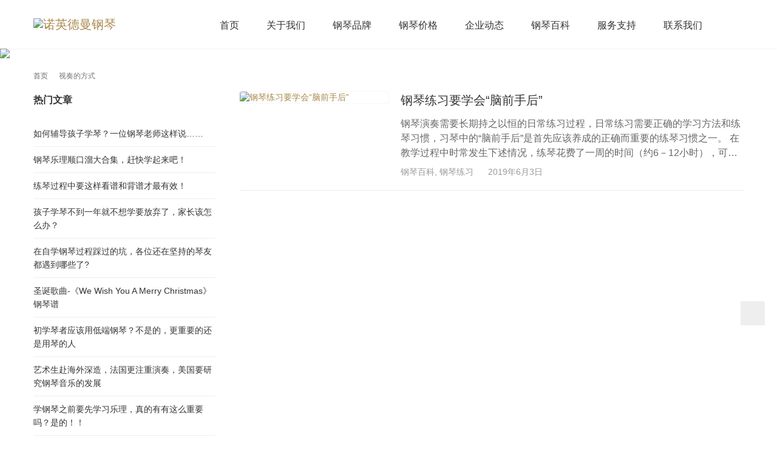

--- FILE ---
content_type: text/html; charset=UTF-8
request_url: https://www.neugerman.com/tag/the-way-of-visual-playing
body_size: 20902
content:
<!DOCTYPE html><html lang="zh-Hans"><head><script data-no-optimize="1">var litespeed_docref=sessionStorage.getItem("litespeed_docref");litespeed_docref&&(Object.defineProperty(document,"referrer",{get:function(){return litespeed_docref}}),sessionStorage.removeItem("litespeed_docref"));</script> <meta charset="UTF-8"><meta http-equiv="X-UA-Compatible" content="IE=edge,chrome=1"><meta http-equiv="Content-Language" content="zh-CN" /><meta http-equiv="Content-Type" content="text/html; charset=UTF-8"><link rel="dns-prefetch" href="//hm.baidu.com" /><link rel="dns-prefetch" href="//www.google-analytics.com" /><link rel="dns-prefetch" href="http://bdimg.share.baidu.com" /><link rel="dns-prefetch" href="http://nsclick.baidu.com" /><link rel="dns-prefetch" href="//eiv.baidu.com" /><link rel="dns-prefetch" href="//sp0.baidu.com" /><meta name="renderer" content="webkit"><meta name="viewport" content="initial-scale=1.0,user-scalable=no,maximum-scale=1,width=device-width,viewport-fit=cover"><meta name="format-detection" content="telephone=no"><meta name="keywords" content="钢琴,买钢琴,钢琴价格,钢琴品牌,钢琴入门,立式钢琴,三角钢琴,钢琴品牌排行榜,钢琴代理,钢琴加盟" /><meta name="msvalidate.01" content="C2EDB3D837FFEE45FB3088018B40A780" />
 <script type="litespeed/javascript">(function(){var el=document.createElement("script");el.src="https://lf1-cdn-tos.bytegoofy.com/goofy/ttzz/push.js?3398cad54a75d0702b94142c7d7940e0e00561b335fe5a32232f4049069f28b265e0a2ada1d5e86b11e7de7c1a83287d04743a02fd1ee8dd8558a8cad50e91cb354f8c6f3f78e5fd97613c481f678e6d";el.id="ttzz";var s=document.getElementsByTagName("script")[0];s.parentNode.insertBefore(el,s)})(window)</script>  <script type="litespeed/javascript" data-src="https://www.googletagmanager.com/gtag/js?id=UA-128391249-1"></script> <script type="litespeed/javascript">window.dataLayer=window.dataLayer||[];function gtag(){dataLayer.push(arguments)}
gtag('js',new Date());gtag('config','UA-128391249-1')</script>  <script type="litespeed/javascript">(function(c,l,a,r,i,t,y){c[a]=c[a]||function(){(c[a].q=c[a].q||[]).push(arguments)};t=l.createElement(r);t.async=1;t.src="https://www.clarity.ms/tag/"+i+"?ref=bwt";y=l.getElementsByTagName(r)[0];y.parentNode.insertBefore(t,y)})(window,document,"clarity","script","bu58cy3077")</script> <title>视奏的方式 - 相关内容 - 诺英德曼钢琴 - 教育资讯分享平台</title><meta name='robots' content='index, follow, max-image-preview:large, max-snippet:-1, max-video-preview:-1' />
 <script data-cfasync="false" data-pagespeed-no-defer>var gtm4wp_datalayer_name = "dataLayer";
	var dataLayer = dataLayer || [];</script> <meta name="applicable-device" content="pc,mobile" /><meta http-equiv="Cache-Control" content="no-transform" /><link rel="shortcut icon" href="https://www.neugerman.com/wp-content/uploads/2019/04/logo-16-16.png" /><meta name="description" content="诺英德曼提供视奏的方式 相关内容信息,诺英德曼钢琴品牌具备独一无二的产品特性和外形设计,为人们提供高性价比的立式钢琴、三角钢琴,买钢琴入门、了解钢琴价格、钢琴品牌排行榜等相关资讯优选诺英德曼钢琴官网。" /><link rel="canonical" href="https://www.neugerman.com/tag/the-way-of-visual-playing" /><meta property="og:locale" content="zh_CN" /><meta property="og:type" content="article" /><meta property="og:title" content="视奏的方式 - 相关内容 - 诺英德曼钢琴 - 教育资讯分享平台" /><meta property="og:description" content="诺英德曼提供视奏的方式 相关内容信息,诺英德曼钢琴品牌具备独一无二的产品特性和外形设计,为人们提供高性价比的立式钢琴、三角钢琴,买钢琴入门、了解钢琴价格、钢琴品牌排行榜等相关资讯优选诺英德曼钢琴官网。" /><meta property="og:url" content="https://www.neugerman.com/tag/the-way-of-visual-playing" /><meta property="og:site_name" content="诺英德曼钢琴" /><meta name="twitter:card" content="summary_large_image" /> <script type="application/ld+json" class="yoast-schema-graph">{"@context":"https://schema.org","@graph":[{"@type":"CollectionPage","@id":"https://www.neugerman.com/tag/the-way-of-visual-playing","url":"https://www.neugerman.com/tag/the-way-of-visual-playing","name":"视奏的方式 - 相关内容 - 诺英德曼钢琴 - 教育资讯分享平台","isPartOf":{"@id":"https://www.neugerman.com/#website"},"primaryImageOfPage":{"@id":"https://www.neugerman.com/tag/the-way-of-visual-playing#primaryimage"},"image":{"@id":"https://www.neugerman.com/tag/the-way-of-visual-playing#primaryimage"},"thumbnailUrl":"https://www.neugerman.com/wp-content/uploads/2019/05/2019050906504080.jpg","description":"诺英德曼提供视奏的方式 相关内容信息,诺英德曼钢琴品牌具备独一无二的产品特性和外形设计,为人们提供高性价比的立式钢琴、三角钢琴,买钢琴入门、了解钢琴价格、钢琴品牌排行榜等相关资讯优选诺英德曼钢琴官网。","breadcrumb":{"@id":"https://www.neugerman.com/tag/the-way-of-visual-playing#breadcrumb"},"inLanguage":"zh-Hans"},{"@type":"ImageObject","inLanguage":"zh-Hans","@id":"https://www.neugerman.com/tag/the-way-of-visual-playing#primaryimage","url":"https://www.neugerman.com/wp-content/uploads/2019/05/2019050906504080.jpg","contentUrl":"https://www.neugerman.com/wp-content/uploads/2019/05/2019050906504080.jpg","width":1620,"height":1080,"caption":"钢琴练习"},{"@type":"BreadcrumbList","@id":"https://www.neugerman.com/tag/the-way-of-visual-playing#breadcrumb","itemListElement":[{"@type":"ListItem","position":1,"name":"首页","item":"https://www.neugerman.com/"},{"@type":"ListItem","position":2,"name":"视奏的方式"}]},{"@type":"WebSite","@id":"https://www.neugerman.com/#website","url":"https://www.neugerman.com/","name":"诺英德曼钢琴","description":"诺英德曼钢琴首页","publisher":{"@id":"https://www.neugerman.com/#organization"},"potentialAction":[{"@type":"SearchAction","target":{"@type":"EntryPoint","urlTemplate":"https://www.neugerman.com/?s={search_term_string}"},"query-input":{"@type":"PropertyValueSpecification","valueRequired":true,"valueName":"search_term_string"}}],"inLanguage":"zh-Hans"},{"@type":"Organization","@id":"https://www.neugerman.com/#organization","name":"诺英德曼钢琴","url":"https://www.neugerman.com/","logo":{"@type":"ImageObject","inLanguage":"zh-Hans","@id":"https://www.neugerman.com/#/schema/logo/image/","url":"https://www.neugerman.com/wp-content/uploads/2019/04/2019041308094422.jpg","contentUrl":"https://www.neugerman.com/wp-content/uploads/2019/04/2019041308094422.jpg","width":200,"height":200,"caption":"诺英德曼钢琴"},"image":{"@id":"https://www.neugerman.com/#/schema/logo/image/"},"sameAs":["https://weibo.com/Neugermanpiano"]}]}</script> <link rel='dns-prefetch' href='//www.neugerman.com' /><link rel='dns-prefetch' href='//cdn.jsdelivr.net' /><link rel="alternate" type="application/rss+xml" title="诺英德曼钢琴 &raquo; Feed" href="https://www.neugerman.com/feed" /><link rel="alternate" type="application/rss+xml" title="诺英德曼钢琴 &raquo; 评论 Feed" href="https://www.neugerman.com/comments/feed" /><link rel="alternate" type="application/rss+xml" title="诺英德曼钢琴 &raquo; 视奏的方式 标签 Feed" href="https://www.neugerman.com/tag/the-way-of-visual-playing/feed" /><style id="litespeed-ccss">html{-webkit-text-size-adjust:100%;font-size:10px}body{font-family:var(--theme-font-family);font-size:14px;line-height:1.42857;color:rgba(0,0,0,.8)}a{background-color:transparent;color:var(--theme-color);text-decoration:none}img{border-style:none;vertical-align:middle}body,button,input{margin:0}button,input{overflow:visible}button{text-transform:none}[type=button],[type=submit],button{-webkit-appearance:button}[type=button]::-moz-focus-inner,[type=submit]::-moz-focus-inner,button::-moz-focus-inner{border-style:none;padding:0}[type=button]:-moz-focusring,[type=submit]:-moz-focusring,button:-moz-focusring{outline:1px dotted ButtonText}::-webkit-file-upload-button{-webkit-appearance:button;font:inherit}*,:after,:before{-webkit-box-sizing:border-box;box-sizing:border-box}button,input{font-family:inherit;font-size:inherit;line-height:inherit}h2,h3{font-family:inherit;font-weight:500;line-height:1.1;color:inherit}h2,h3{margin-top:20px;margin-bottom:10px}h2{font-size:30px}h3{font-size:24px}p{margin:0 0 10px}ol,ul{margin-top:0;margin-bottom:10px}ul ul{margin-bottom:0}.container{margin-right:auto;margin-left:auto;padding-left:15px;padding-right:15px}.container:after,.container:before{content:" ";display:table}.container:after{clear:both}@media (min-width:768px){.container{width:750px}}@media (min-width:992px){.container{width:970px}}@media (min-width:1240px){.container{width:1200px}}.collapse{display:none}.dropdown{position:relative}.dropdown-menu{position:absolute;top:100%;left:0;z-index:1000;display:none;float:left;min-width:160px;padding:5px 0;margin:2px 0 0;list-style:none;font-size:14px;text-align:left;background-color:#fff;border:1px solid #ccc;border:1px solid rgba(0,0,0,.15);border-radius:2px;-webkit-box-shadow:0 6px 12px rgba(0,0,0,.175);box-shadow:0 6px 12px rgba(0,0,0,.175);background-clip:padding-box}.dropdown-menu>li>a{display:block;padding:3px 20px;clear:both;font-weight:400;line-height:1.42857;color:rgba(0,0,0,.8);white-space:nowrap}@media (min-width:768px){.navbar-right .dropdown-menu{right:0;left:auto}}.nav{margin-bottom:0;padding-left:0;list-style:none}.nav:after,.nav:before{content:" ";display:table}.nav:after{clear:both}.nav>li,.nav>li>a{position:relative;display:block}.nav>li>a{padding:10px 15px}ul.pagination>li.next span{display:none}.navbar-header:after,.navbar-header:before{content:" ";display:table}.navbar-header:after{clear:both}@media (min-width:1025px){.navbar-header{float:left}}.navbar-collapse{overflow-x:visible;padding-right:15px;padding-left:15px;border-top:1px solid transparent;-webkit-box-shadow:inset 0 1px 0 rgba(255,255,255,.1);box-shadow:inset 0 1px 0 rgba(255,255,255,.1);-webkit-overflow-scrolling:touch}.navbar-collapse:after,.navbar-collapse:before{content:" ";display:table}.navbar-collapse:after{clear:both}@media (min-width:1025px){.navbar-collapse{width:auto;border-top:0;-webkit-box-shadow:none;box-shadow:none}.navbar-collapse.collapse{display:block!important;height:auto!important;padding-bottom:0;overflow:visible!important}}.container>.navbar-collapse,.container>.navbar-header{margin-right:-15px;margin-left:-15px}@media (min-width:1025px){.container>.navbar-collapse,.container>.navbar-header{margin-right:0;margin-left:0}}.navbar-toggle{position:relative;float:right;margin-right:15px;padding:9px 10px;margin-top:8px;margin-bottom:8px;background-color:transparent;background-image:none;border:1px solid transparent;border-radius:2px}.navbar-toggle .icon-bar{display:block;width:22px;height:2px;border-radius:1px}.navbar-toggle .icon-bar+.icon-bar{margin-top:4px}@media (min-width:1025px){.navbar-toggle{display:none}}.navbar-nav{margin:7.5px -15px}.navbar-nav>li>a{padding-top:10px;padding-bottom:10px;line-height:20px}@media (min-width:1025px){.navbar-nav{float:left;margin:0}.navbar-nav>li{float:left}.navbar-nav>li>a{padding-top:15px;padding-bottom:15px}}.navbar-nav>li>.dropdown-menu{margin-top:0;border-top-right-radius:0;border-top-left-radius:0}@media (min-width:1025px){.navbar-right{float:right!important;margin-right:-15px}}.breadcrumb{padding:0;margin-bottom:20px;list-style:none;font-size:0;color:rgba(0,0,0,.6)}.breadcrumb>li{display:inline-block;font-size:12px;color:inherit;vertical-align:top;line-height:1}.breadcrumb>li a{color:inherit;line-height:inherit}.breadcrumb>li .wi{margin:0 3px;opacity:.8;vertical-align:top}.breadcrumb>.active{opacity:.9}@media (max-width:767px){ul.pagination>li.next span{display:inline-block}}.clearfix:after,.clearfix:before{content:" ";display:table}.clearfix:after{clear:both}.pull-right{float:right!important}.pull-left{float:left!important}.hide{display:none!important}@-ms-viewport{width:device-width}.action{position:fixed;z-index:999;bottom:20%;right:20px;width:40px}.action .action-item{display:block;width:40px;height:40px;line-height:40px;color:#999;text-align:center;background:#eee;text-decoration:none;border-top:1px solid rgba(0,0,0,.05)}.action .action-item:first-child{border-top:0;border-top-left-radius:3px;border-top-right-radius:3px}.action .action-item:last-child{border-bottom-left-radius:3px;border-bottom-right-radius:3px}.action .gotop{opacity:0}.action .action-item-icon{font-size:20px;line-height:40px}@media (max-width:767px){.action{display:none}}.footer-bar{display:none}.footer-bar{position:fixed;z-index:999;left:0;bottom:0;width:100%;height:50px;font-size:0;text-align:center;-webkit-box-shadow:0 -2px 3px 0 rgba(0,0,0,.12);box-shadow:0 -2px 3px 0 rgba(0,0,0,.12);color:#666;background:#fff;padding-bottom:env(safe-area-inset-bottom);-webkit-box-sizing:content-box;box-sizing:content-box}@media (max-width:767px){.footer-bar{display:-webkit-box;display:-webkit-flex;display:-ms-flexbox;display:flex;-webkit-box-pack:justify;-webkit-justify-content:space-between;-ms-flex-pack:justify;justify-content:space-between}}.footer-bar .fb-item{width:100%;height:50px;padding-top:4px;font-size:16px;vertical-align:middle}.footer-bar .fb-item .fb-item-icon{font-size:24px;line-height:26px;vertical-align:top;margin-bottom:2px}.footer-bar .fb-item span{display:block;font-size:12px;line-height:12px}.footer-bar a{display:block;color:#666;text-decoration:none}.header .nav>li:first-child{margin-left:0}.header .wpcom-adv-menu>.dropdown>.dropdown-menu li{display:block}.header{position:absolute;z-index:999;width:100%;border:0;-webkit-box-shadow:0 1px 3px 0 rgba(0,0,0,.05);box-shadow:0 1px 3px 0 rgba(0,0,0,.05)}@media (max-width:767px){.header{-webkit-box-shadow:0 1px 1px 0 rgba(0,0,0,.05);box-shadow:0 1px 1px 0 rgba(0,0,0,.05)}}.header .nav>li{margin-left:30px}.header .navbar-menu{padding:0}@media (max-width:1024px){.header .navbar-menu{padding:50px 0 30px}}.header .main-menu{margin-left:50px}.header .main-menu>.dropdown>a{position:relative}.header .main-menu>.dropdown>a:after{opacity:0;position:absolute;left:50%;bottom:0;width:0;height:0;margin-left:-8px;border:8px solid transparent;border-bottom-color:#fff;content:""}.header .logo{height:80px;float:none;display:table-cell;padding:0;margin:0;font-size:20px;line-height:1;vertical-align:middle}@media (max-width:1024px){.header .logo{height:50px}}.header .logo img{width:auto;max-height:44px;vertical-align:top}@media (max-width:1024px){.header .logo img{max-height:32px}}.header .nav{font-size:16px}@media (max-width:1024px){.header .nav>li{margin-left:0}}.header .nav>li>a{padding:0;color:#333;line-height:77px;background:0 0;border-top:3px solid transparent}@media (max-width:1024px){.header .nav>li>a{border-top:0}}.header .dropdown-menu{display:block;left:0;right:auto;margin:0;padding:2px 0;font-size:15px;border:0;border-radius:0;background:#fff;background:rgba(255,255,255,.98);opacity:0;-webkit-transform:rotateX(-90deg);transform:rotateX(-90deg);-webkit-transform-origin:0 0;-ms-transform-origin:0 0;transform-origin:0 0;visibility:hidden;-webkit-backface-visibility:hidden;backface-visibility:hidden}.header .dropdown-menu>li>a{padding:10px 20px}.header .navbar-action{position:relative;height:28px;font-size:0;padding:26px 0;margin-left:50px;line-height:28px;-webkit-box-sizing:content-box;box-sizing:content-box}.header .navbar-action .search-index{font-size:18px}.header .wpcom-adv-menu{position:relative}@media (max-width:1024px){.header .wpcom-adv-menu{padding:0;margin:0;-webkit-box-sizing:border-box;box-sizing:border-box;border-top:1px solid rgba(0,0,0,.05)}.header .wpcom-adv-menu li{display:block!important;width:100%!important}.header .wpcom-adv-menu li a{display:block!important;padding:0 20px;font-weight:400;line-height:48px!important;color:#fff;border-bottom:1px solid rgba(0,0,0,.05)}}.header .wpcom-adv-menu>.dropdown .dropdown-menu{display:block;padding:0;opacity:0;-webkit-transform:rotateX(-90deg);transform:rotateX(-90deg);-webkit-transform-origin:0 0;-ms-transform-origin:0 0;transform-origin:0 0;visibility:hidden;-webkit-backface-visibility:hidden;backface-visibility:hidden;border-radius:0;border:0}@media (max-width:1024px){.header .wpcom-adv-menu>.dropdown .dropdown-menu{position:relative;display:none;float:none;width:100%!important;left:0!important;padding:1px 0!important;-webkit-transform:rotateX(0);transform:rotateX(0);visibility:visible;background:rgba(0,0,0,.05);opacity:1;-webkit-box-shadow:none;box-shadow:none;border-top:0;border-left:5px solid rgba(0,0,0,.04)!important;-webkit-box-sizing:border-box!important;box-sizing:border-box!important}}.header .wpcom-adv-menu>.dropdown>.dropdown-menu{padding:2px 0}.search-index{position:relative;line-height:28px}.search-index .search-form{position:absolute;right:-8px;top:0;z-index:99;width:0;overflow:hidden}.search-icon{color:#666}.search-form{position:relative;overflow:hidden;background:#fff}.search-form input{background:0 0;border:0;line-height:20px;padding:4px;display:block;float:left;outline:0}.search-form input.keyword{width:100%;height:28px;padding:3px 10px;font-size:14px;color:rgba(0,0,0,.8);border:1px solid #eee}.search-form .submit{position:absolute;right:0;top:0;z-index:9;width:34px;height:28px;padding:0;line-height:28px;text-align:center;color:#fff;border:0;background-color:var(--theme-color)}@media (max-width:1024px){.search-index{float:none!important;margin-bottom:15px}.search-index .search-icon{display:none}.search-index .search-form{position:relative;right:0;left:0;width:100%!important;padding:0 15px;background:0 0}.search-index .search-form input.keyword{background:#fff}.navbar-header{float:none;margin:0!important}.navbar-nav{float:none;margin:0;width:100%}.navbar-nav>li{float:none}.navbar-nav li{background-image:none!important}.navbar-toggle{display:block;margin:8px 0 0}.navbar-collapse{position:fixed;bottom:0;top:0;right:100%;z-index:998;padding:50px 0 30px;width:80%;height:100%!important;margin:0!important;background:var(--theme-color);overflow:auto;border:0}.navbar-collapse.collapse{display:none!important}.icon-bar{background:#999}.header .navbar-action{float:none!important;margin:0}}.widget ul a{color:rgba(0,0,0,.8)}.post-loop-default .item-excerpt p{margin-bottom:0}.post-loop-default,.post-loop-default .post-item{display:-webkit-box;display:-webkit-flex;display:-ms-flexbox;display:flex}.post-loop-default{padding:0;margin-bottom:-20px;list-style:none;-webkit-flex-wrap:wrap;-ms-flex-wrap:wrap;flex-wrap:wrap}@media (max-width:767px){.post-loop-default{margin-bottom:-15px}}.post-loop-default .post-item{width:100%;-webkit-flex-shrink:0;-ms-flex-negative:0;flex-shrink:0;-webkit-box-align:start;-webkit-align-items:flex-start;-ms-flex-align:start;align-items:flex-start;padding:0 0 20px;margin-bottom:20px;border-bottom:1px solid rgba(221,221,221,.5)}@media (max-width:767px){.post-loop-default .post-item{padding:0 0 15px;margin-bottom:15px}}.post-loop-default .item-img{position:relative;width:245px;margin-right:20px;overflow:hidden;border-radius:3px;-webkit-flex-shrink:0;-ms-flex-negative:0;flex-shrink:0;-webkit-box-shadow:0 0 1px 0 rgba(0,0,0,.3);box-shadow:0 0 1px 0 rgba(0,0,0,.3)}@media (max-width:767px){.post-loop-default .item-img{width:120px;height:75px}}.post-loop-default .item-img img{display:block;border-radius:3px;background:#fff}.post-loop-default .item-content{position:relative;width:100%;-webkit-flex-basis:auto;-ms-flex-preferred-size:auto;flex-basis:auto;-webkit-flex-shrink:1;-ms-flex-negative:1;flex-shrink:1}.post-loop-default .item-title{margin:0 0 12px;font-size:20px;font-weight:500;line-height:1.46}@media (max-width:767px){.post-loop-default .item-title{font-size:18px;line-height:1.34}}.post-loop-default .item-excerpt,.post-loop-default .item-title a{overflow:hidden;-o-text-overflow:ellipsis;text-overflow:ellipsis;-webkit-box-orient:vertical;display:-webkit-box}.post-loop-default .item-title a{color:rgba(0,0,0,.8);-webkit-line-clamp:2;text-decoration:none}.post-loop-default .item-excerpt{height:72px;margin-bottom:10px;font-size:16px;line-height:24px;color:rgba(0,0,0,.6);-webkit-line-clamp:3}@media (max-width:767px){.post-loop-default .item-excerpt{display:none}}.post-loop-default .item-meta,.post-loop-default .item-meta a{color:rgba(0,0,0,.4)}@media (max-width:767px){.post-loop-default .item-meta{font-size:12px}}.post-loop-default .item-meta .date{margin-left:20px}@media (max-width:767px){.post-loop-default .item-meta .date{margin-left:5px}.post-loop-default .item-meta{width:100%;height:auto}}.post-loop-default .item-img img{width:100%;height:auto;vertical-align:top}.widget{margin-bottom:30px}.widget ul{list-style:none;margin:0;padding:0}.widget ul li{padding:10px 0;line-height:1.6;border-bottom:1px solid rgba(221,221,221,.5)}.widget-title{position:relative;margin:0;padding:0 0 20px;font-size:16px;font-weight:600;line-height:28px;color:rgba(0,0,0,.8)}:root{--theme-color:#206be7;--theme-hover:#1162e8;--action-color:var(--theme-color);--theme-font-family:-apple-system,BlinkMacSystemFont,Segoe UI,Roboto,Ubuntu,Helvetica Neue,Helvetica,Arial,PingFang SC,Hiragino Sans GB,Microsoft YaHei UI,Microsoft YaHei,Source Han Sans CN,sans-serif;--theme-title-font:inherit;--theme-title-font-weight:500;--theme-title-font-size:1em;--theme-subtitle-font:inherit;--theme-subtitle-font-weight:400;--theme-subtitle-font-size:.6em;--dropdown-arrow:url("data:image/svg+xml;charset=utf-8,%3Csvg class='icon' viewBox='0 0 1024 1024' xmlns='http://www.w3.org/2000/svg' width='300' height='300'%3E%3Cpath d='M512 562.005l211.2-211.2 60.33 60.331L512 682.666l-271.53-271.53 60.33-60.33z'/%3E%3C/svg%3E");--dropdown-arrow-white:url("data:image/svg+xml;charset=utf-8,%3Csvg class='icon' viewBox='0 0 1024 1024' xmlns='http://www.w3.org/2000/svg' width='300' height='300'%3E%3Cpath d='M512 562.005l211.2-211.2 60.33 60.331L512 682.666l-271.53-271.53 60.33-60.33z' fill='%23fff'/%3E%3C/svg%3E")}.wpcom-icon{display:inline-block}.wpcom-icon svg{width:1em;height:1em;vertical-align:-.15em;fill:currentColor;overflow:hidden}@media (-ms-high-contrast:none),screen and (-ms-high-contrast:active){.wpcom-icon svg{vertical-align:-.1em!important}}body{padding-bottom:env(safe-area-inset-bottom);background:#fff;-webkit-font-smoothing:antialiased;-moz-osx-font-smoothing:grayscale;word-wrap:break-word}#wrap{padding-top:80px;overflow:hidden}@media screen and (max-width:1024px){#wrap{padding-top:50px}}.main{width:830px;float:right;padding:20px 0 30px}@media screen and (max-width:1239px){.main{width:660px}}@media (max-width:991px){.main{padding:20px 0;width:100%}}.sidebar{float:left;width:300px;padding:20px 0 30px}@media (max-width:1239px){.sidebar{width:250px}}@media (max-width:991px){.sidebar{display:none}}.breadcrumb{margin-top:20px;margin-bottom:0}.banner{position:relative;color:#fff;overflow:hidden}.banner:after{position:absolute;z-index:0;left:0;top:0;right:0;bottom:0;content:"";background:rgba(0,0,0,.3)}.banner.banner-style-0:after{display:none}.banner .banner-img{display:block;width:100%;height:auto;-o-object-fit:cover;object-fit:cover}:root{--theme-color:#a8884d;--theme-hover:#a8884d}.header .nav>li{margin-left:45px}@media (max-width:1199px){.header .nav>li{margin-left:36px}}@media (max-width:1024px){.header .nav>li{margin-left:0}}.header .logo img{max-height:60px}@media (max-width:767px){.header .logo img{max-height:30px}}.header .logo img{max-height:65px}.fa{display:inline-block;font:14px/1 FontAwesome;font-size:inherit;text-rendering:auto;-webkit-font-smoothing:antialiased;-moz-osx-font-smoothing:grayscale}.pull-right{float:right}.pull-left{float:left}.fa-phone:before{content:"\f095"}.fa-envelope:before{content:"\f0e0"}:root{--wp-admin-theme-color:#007cba;--wp-admin-theme-color--rgb:0,124,186;--wp-admin-theme-color-darker-10:#006ba1;--wp-admin-theme-color-darker-10--rgb:0,107,161;--wp-admin-theme-color-darker-20:#005a87;--wp-admin-theme-color-darker-20--rgb:0,90,135;--wp-admin-border-width-focus:2px;--wp-block-synced-color:#7a00df;--wp-block-synced-color--rgb:122,0,223}:root{--wp--preset--font-size--normal:16px;--wp--preset--font-size--huge:42px}body{--wp--preset--color--black:#000;--wp--preset--color--cyan-bluish-gray:#abb8c3;--wp--preset--color--white:#fff;--wp--preset--color--pale-pink:#f78da7;--wp--preset--color--vivid-red:#cf2e2e;--wp--preset--color--luminous-vivid-orange:#ff6900;--wp--preset--color--luminous-vivid-amber:#fcb900;--wp--preset--color--light-green-cyan:#7bdcb5;--wp--preset--color--vivid-green-cyan:#00d084;--wp--preset--color--pale-cyan-blue:#8ed1fc;--wp--preset--color--vivid-cyan-blue:#0693e3;--wp--preset--color--vivid-purple:#9b51e0;--wp--preset--gradient--vivid-cyan-blue-to-vivid-purple:linear-gradient(135deg,rgba(6,147,227,1) 0%,#9b51e0 100%);--wp--preset--gradient--light-green-cyan-to-vivid-green-cyan:linear-gradient(135deg,#7adcb4 0%,#00d082 100%);--wp--preset--gradient--luminous-vivid-amber-to-luminous-vivid-orange:linear-gradient(135deg,rgba(252,185,0,1) 0%,rgba(255,105,0,1) 100%);--wp--preset--gradient--luminous-vivid-orange-to-vivid-red:linear-gradient(135deg,rgba(255,105,0,1) 0%,#cf2e2e 100%);--wp--preset--gradient--very-light-gray-to-cyan-bluish-gray:linear-gradient(135deg,#eee 0%,#a9b8c3 100%);--wp--preset--gradient--cool-to-warm-spectrum:linear-gradient(135deg,#4aeadc 0%,#9778d1 20%,#cf2aba 40%,#ee2c82 60%,#fb6962 80%,#fef84c 100%);--wp--preset--gradient--blush-light-purple:linear-gradient(135deg,#ffceec 0%,#9896f0 100%);--wp--preset--gradient--blush-bordeaux:linear-gradient(135deg,#fecda5 0%,#fe2d2d 50%,#6b003e 100%);--wp--preset--gradient--luminous-dusk:linear-gradient(135deg,#ffcb70 0%,#c751c0 50%,#4158d0 100%);--wp--preset--gradient--pale-ocean:linear-gradient(135deg,#fff5cb 0%,#b6e3d4 50%,#33a7b5 100%);--wp--preset--gradient--electric-grass:linear-gradient(135deg,#caf880 0%,#71ce7e 100%);--wp--preset--gradient--midnight:linear-gradient(135deg,#020381 0%,#2874fc 100%);--wp--preset--font-size--small:13px;--wp--preset--font-size--medium:20px;--wp--preset--font-size--large:36px;--wp--preset--font-size--x-large:42px;--wp--preset--spacing--20:.44rem;--wp--preset--spacing--30:.67rem;--wp--preset--spacing--40:1rem;--wp--preset--spacing--50:1.5rem;--wp--preset--spacing--60:2.25rem;--wp--preset--spacing--70:3.38rem;--wp--preset--spacing--80:5.06rem;--wp--preset--shadow--natural:6px 6px 9px rgba(0,0,0,.2);--wp--preset--shadow--deep:12px 12px 50px rgba(0,0,0,.4);--wp--preset--shadow--sharp:6px 6px 0px rgba(0,0,0,.2);--wp--preset--shadow--outlined:6px 6px 0px -3px rgba(255,255,255,1),6px 6px rgba(0,0,0,1);--wp--preset--shadow--crisp:6px 6px 0px rgba(0,0,0,1)}</style><link rel="preload" data-asynced="1" data-optimized="2" as="style" onload="this.onload=null;this.rel='stylesheet'" href="https://www.neugerman.com/wp-content/litespeed/ucss/4e087c089ee176079a57fc1521995952.css?ver=934a6" /><script type="litespeed/javascript">!function(a){"use strict";var b=function(b,c,d){function e(a){return h.body?a():void setTimeout(function(){e(a)})}function f(){i.addEventListener&&i.removeEventListener("load",f),i.media=d||"all"}var g,h=a.document,i=h.createElement("link");if(c)g=c;else{var j=(h.body||h.getElementsByTagName("head")[0]).childNodes;g=j[j.length-1]}var k=h.styleSheets;i.rel="stylesheet",i.href=b,i.media="only x",e(function(){g.parentNode.insertBefore(i,c?g:g.nextSibling)});var l=function(a){for(var b=i.href,c=k.length;c--;)if(k[c].href===b)return a();setTimeout(function(){l(a)})};return i.addEventListener&&i.addEventListener("load",f),i.onloadcssdefined=l,l(f),i};"undefined"!=typeof exports?exports.loadCSS=b:a.loadCSS=b}("undefined"!=typeof global?global:this);!function(a){if(a.loadCSS){var b=loadCSS.relpreload={};if(b.support=function(){try{return a.document.createElement("link").relList.supports("preload")}catch(b){return!1}},b.poly=function(){for(var b=a.document.getElementsByTagName("link"),c=0;c<b.length;c++){var d=b[c];"preload"===d.rel&&"style"===d.getAttribute("as")&&(a.loadCSS(d.href,d,d.getAttribute("media")),d.rel=null)}},!b.support()){b.poly();var c=a.setInterval(b.poly,300);a.addEventListener&&a.addEventListener("load",function(){b.poly(),a.clearInterval(c)}),a.attachEvent&&a.attachEvent("onload",function(){a.clearInterval(c)})}}}(this);</script> <script type="litespeed/javascript" data-src="https://cdn.jsdelivr.net/npm/jquery@3.5.1/dist/jquery.min.js?ver=3.5.1" id="jquery-core-js"></script> <script type="litespeed/javascript" data-src="https://cdn.jsdelivr.net/gh/wpcom-cn/assets/fonts/icons-2.6.7.js?ver=5.6.0" id="wpcom-icons-js"></script> <link rel="EditURI" type="application/rsd+xml" title="RSD" href="https://www.neugerman.com/xmlrpc.php?rsd" /> <script data-cfasync="false" data-pagespeed-no-defer>var dataLayer_content = {"pagePostType":"post","pagePostType2":"tag-post","browserName":"","browserVersion":"","browserEngineName":"","browserEngineVersion":"","deviceType":"bot","deviceManufacturer":"","deviceModel":""};
	dataLayer.push( dataLayer_content );</script> <script data-cfasync="false" data-pagespeed-no-defer>(function(w,d,s,l,i){w[l]=w[l]||[];w[l].push({'gtm.start':
new Date().getTime(),event:'gtm.js'});var f=d.getElementsByTagName(s)[0],
j=d.createElement(s),dl=l!='dataLayer'?'&l='+l:'';j.async=true;j.src=
'//www.googletagmanager.com/gtm.js?id='+i+dl;f.parentNode.insertBefore(j,f);
})(window,document,'script','dataLayer','GTM-5H6KKBM');</script> <link rel="icon" href="https://www.neugerman.com/wp-content/uploads/2019/04/logo-16-16.png" sizes="32x32" /><link rel="icon" href="https://www.neugerman.com/wp-content/uploads/2019/04/logo-16-16.png" sizes="192x192" /><link rel="apple-touch-icon" href="https://www.neugerman.com/wp-content/uploads/2019/04/logo-16-16.png" /><meta name="msapplication-TileImage" content="https://www.neugerman.com/wp-content/uploads/2019/04/logo-16-16.png" />
<!--[if lte IE 9]><script src="https://www.neugerman.com/wp-content/themes/module/js/update.js"></script><![endif]--></head><body class="archive tag tag-the-way-of-visual-playing tag-1435 wp-embed-responsive wp-theme-module lang-cn"><header id="header" class="header"><div class="container clearfix"><div class="navbar-header">
<button type="button" class="navbar-toggle collapsed" data-toggle="collapse" data-target=".navbar-menu">
<span class="icon-bar icon-bar-1"></span>
<span class="icon-bar icon-bar-2"></span>
<span class="icon-bar icon-bar-3"></span>
</button><div class="logo">
<a href="https://www.neugerman.com" rel="home"><img data-lazyloaded="1" src="[data-uri]" width="631" height="555" data-src="https://www.neugerman.com/wp-content/uploads/2019/04/Logo.png" alt="诺英德曼钢琴"></a></div></div><nav class="collapse navbar-collapse navbar-right navbar-menu"><ul id="menu-neugerman-piano-menu" class="nav navbar-nav main-menu wpcom-adv-menu"><li class="menu-item"><a href="/">首页</a></li><li class="menu-item dropdown"><a href="https://www.neugerman.com/neugerman-about" class="dropdown-toggle">关于我们</a><ul class="dropdown-menu menu-item-wrap menu-item-col-3"><li class="menu-item"><a href="https://www.neugerman.com/neugerman-about/history">品牌历史</a></li><li class="menu-item"><a href="https://www.neugerman.com/process-inheritance">工艺传承</a></li><li class="menu-item"><a href="https://www.neugerman.com/artiste">钢琴艺术家</a></li></ul></li><li class="menu-item dropdown"><a href="https://www.neugerman.com/products" class="dropdown-toggle">钢琴品牌</a><ul class="dropdown-menu menu-item-wrap menu-item-col-3"><li class="menu-item"><a target="_blank" href="https://www.neugerman.com/products/2024">2024款</a></li><li class="menu-item"><a target="_blank" href="https://www.neugerman.com/products/viena">维也纳系列</a></li><li class="menu-item"><a target="_blank" href="https://www.neugerman.com/products/neugerman">诺英德曼系列</a></li></ul></li><li class="menu-item dropdown"><a href="https://www.neugerman.com/piano-price" class="dropdown-toggle">钢琴价格</a><ul class="dropdown-menu menu-item-wrap menu-item-col-3"><li class="menu-item"><a href="https://www.neugerman.com/piano-price/upright-piano">立式钢琴价格</a></li><li class="menu-item"><a href="https://www.neugerman.com/piano-price/grand-piano">三角钢琴价格</a></li><li class="menu-item"><a href="https://www.neugerman.com/piano-price/piano-accessories">钢琴配件价格</a></li></ul></li><li class="menu-item dropdown"><a href="https://www.neugerman.com/news" class="dropdown-toggle">企业动态</a><ul class="dropdown-menu menu-item-wrap menu-item-col-3"><li class="menu-item"><a href="https://www.neugerman.com/news/company-news">公司动态</a></li><li class="menu-item"><a href="https://www.neugerman.com/news/media-activity">媒体活动</a></li><li class="menu-item"><a href="https://www.neugerman.com/news/industry-information">行业资讯</a></li></ul></li><li class="menu-item dropdown"><a href="https://www.neugerman.com/wiki" class="dropdown-toggle">钢琴百科</a><ul class="dropdown-menu menu-item-wrap menu-item-col-5"><li class="menu-item"><a href="https://www.neugerman.com/tag/getting-started-with-piano">钢琴入门</a></li><li class="menu-item"><a href="https://www.neugerman.com/wiki/piano-knowledge">钢琴知识</a></li><li class="menu-item"><a href="https://www.neugerman.com/wiki/piano-study">钢琴学习</a></li><li class="menu-item"><a href="https://www.neugerman.com/wiki/piano-practice">钢琴练习</a></li><li class="menu-item"><a href="https://www.neugerman.com/wiki/piano-performance">钢琴演奏</a></li><li class="menu-item"><a href="https://www.neugerman.com/wiki/piano-score">钢琴乐谱</a></li><li class="menu-item"><a href="https://www.neugerman.com/wiki/piano-teaching-material">钢琴教材</a></li><li class="menu-item"><a href="https://www.neugerman.com/wiki/piano-test">钢琴考级</a></li><li class="menu-item"><a href="https://www.neugerman.com/wiki/piano-purchase">钢琴购买</a></li><li class="menu-item"><a href="https://www.neugerman.com/wiki/piano-maintenance">钢琴保养</a></li></ul></li><li class="menu-item dropdown"><a href="https://www.neugerman.com/service" class="dropdown-toggle">服务支持</a><ul class="dropdown-menu menu-item-wrap menu-item-col-4"><li class="menu-item"><a href="https://www.neugerman.com/service/piano-buying-guide">购买指南</a></li><li class="menu-item"><a href="https://www.neugerman.com/service/piano-dealer">经销商加盟</a></li><li class="menu-item"><a href="https://www.neugerman.com/service/dealers">加盟我们</a></li><li class="menu-item"><a href="https://www.neugerman.com/service/product-code-query">产品编号查询</a></li></ul></li><li class="menu-item"><a href="https://www.neugerman.com/contact">联系我们</a></li></ul><div class="navbar-action pull-right"><div class="search-index pull-left">
<a class="search-icon" href="javascript:;"><i class="wpcom-icon wi"><svg aria-hidden="true"><use xlink:href="#wi-search"></use></svg></i></a><form class="search-form" action="https://www.neugerman.com" method="get" role="search">
<input type="text" class="keyword" name="s" placeholder="输入关键词搜索..." value="">
<button type="submit" class="submit"><i class="wpcom-icon wi"><svg aria-hidden="true"><use xlink:href="#wi-search"></use></svg></i></button></form></div></div></nav></div></header><div id="wrap"><div class="banner banner-style-0">
<img data-lazyloaded="1" src="[data-uri]" width="1900" height="270" class="banner-img" data-src="/wp-content/uploads/2018/09/inside_slider.jpg.webp" alt="banner"></div><div class="container wrap"><ol class="breadcrumb" vocab="https://schema.org/" typeof="BreadcrumbList"><li class="home" property="itemListElement" typeof="ListItem"><a href="https://www.neugerman.com" property="item" typeof="WebPage"><span property="name" class="hide">诺英德曼钢琴</span>首页</a><meta property="position" content="1"></li><li class="active" property="itemListElement" typeof="ListItem"><i class="wpcom-icon wi"><svg aria-hidden="true"><use xlink:href="#wi-arrow-right-3"></use></svg></i><a href="https://www.neugerman.com/tag/the-way-of-visual-playing" property="item" typeof="WebPage"><span property="name">视奏的方式</span></a><meta property="position" content="2"></li></ol><div class="main"><ul class="post-loop post-loop-default cols-3"><li class="post-item"><div class="item-img">
<a href="https://www.neugerman.com/wiki/piano-practice/4955.html" title="钢琴练习要学会“脑前手后”" rel="bookmark">
<img data-lazyloaded="1" src="[data-uri]" width="480" height="320" data-src="https://www.neugerman.com/wp-content/themes/module/themer/assets/images/lazy.png" class="attachment-default size-default wp-post-image j-lazy" alt="钢琴练习要学会“脑前手后”" decoding="async" data-original="https://www.neugerman.com/wp-content/uploads/2019/05/2019050906504080-480x320.jpg" />            </a></div><div class="item-content"><h2 class="item-title">
<a href="https://www.neugerman.com/wiki/piano-practice/4955.html" rel="bookmark">
钢琴练习要学会“脑前手后”            </a></h2><div class="item-excerpt"><p>钢琴演奏需要长期持之以恒的日常练习过程，日常练习需要正确的学习方法和练琴习惯，习琴中的“脑前手后”是首先应该养成的正确而重要的练琴习惯之一。 在教学过程中时常发生下述情况，练琴花费了一周的时间（约6－12小时），可是在老师面前汇报作业时，学生却大梦初醒般地发现了自己的错误，诸如：漏掉调号或变音记号、用错指法而破掉了乐句、断奏与连奏没有区分等等。出现上列问题的原因主要有： 练琴时心不静气不凝，怱忙行事，练琴好比干体力活，“风风火火闯九洲”； 动手弹琴练习之前，缺乏应有的细读与简析乐谱的环节过程； &#8230;</p></div><div class="item-meta">
<a href="https://www.neugerman.com/wiki" rel="category tag">钢琴百科</a>, <a href="https://www.neugerman.com/wiki/piano-practice" rel="category tag">钢琴练习</a>            <span class="item-meta-li date">2019年6月3日</span></div></div></li></ul></div><aside class="sidebar"><div id="wpcom-lastest-news-9" class="widget widget_lastest_news"><h3 class="widget-title"><span>热门文章</span></h3><ul><li><a href="https://www.neugerman.com/wiki/piano-practice/9808.html" title="如何辅导孩子学琴？一位钢琴老师这样说&#8230;&#8230;">如何辅导孩子学琴？一位钢琴老师这样说&#8230;&#8230;</a></li><li><a href="https://www.neugerman.com/wiki/piano-study/9689.html" title="钢琴乐理顺口溜大合集，赶快学起来吧！">钢琴乐理顺口溜大合集，赶快学起来吧！</a></li><li><a href="https://www.neugerman.com/wiki/piano-practice/9675.html" title="练琴过程中要这样看谱和背谱才最有效！">练琴过程中要这样看谱和背谱才最有效！</a></li><li><a href="https://www.neugerman.com/wiki/piano-study/9155.html" title="孩子学琴不到一年就不想学要放弃了，家长该怎么办？">孩子学琴不到一年就不想学要放弃了，家长该怎么办？</a></li><li><a href="https://www.neugerman.com/wiki/piano-study/9152.html" title="在自学钢琴过程踩过的坑，各位还在坚持的琴友都遇到哪些了?">在自学钢琴过程踩过的坑，各位还在坚持的琴友都遇到哪些了?</a></li><li><a href="https://www.neugerman.com/wiki/piano-score/9127.html" title="圣诞歌曲-《We Wish You A Merry Christmas》钢琴谱">圣诞歌曲-《We Wish You A Merry Christmas》钢琴谱</a></li><li><a href="https://www.neugerman.com/wiki/piano-knowledge/9121.html" title="初学琴者应该用低端钢琴？不是的，更重要的还是用琴的人">初学琴者应该用低端钢琴？不是的，更重要的还是用琴的人</a></li><li><a href="https://www.neugerman.com/wiki/piano-study/9117.html" title="艺术生赴海外深造，法国更注重演奏，美国要研究钢琴音乐的发展">艺术生赴海外深造，法国更注重演奏，美国要研究钢琴音乐的发展</a></li><li><a href="https://www.neugerman.com/wiki/piano-score/9091.html" title="学钢琴之前要先学习乐理，真的有有这么重要吗？是的！！">学钢琴之前要先学习乐理，真的有有这么重要吗？是的！！</a></li><li><a href="https://www.neugerman.com/wiki/piano-test/9089.html" title="钢琴考完10级之后该练什么曲子？试下以下推荐的经典钢琴作品吧">钢琴考完10级之后该练什么曲子？试下以下推荐的经典钢琴作品吧</a></li></ul></div><div id="wpcom-lastest-news-3" class="widget widget_lastest_news"><h3 class="widget-title"><span>新闻动态</span></h3><ul><li><a href="https://www.neugerman.com/news/10021.html" title="诺英德曼钢琴 ‖ 2022第15届上海国际青少年钢琴大赛-广州赛区盛大开启">诺英德曼钢琴 ‖ 2022第15届上海国际青少年钢琴大赛-广州赛区盛大开启</a></li><li><a href="https://www.neugerman.com/news/10015.html" title="诺英德曼钢琴 ‖ ～春节放假通知～">诺英德曼钢琴 ‖ ～春节放假通知～</a></li><li><a href="https://www.neugerman.com/news/10004.html" title="诺英德曼钢琴 || 第四届“华艺杯”青少年钢琴艺术周-广州赛区已落幕">诺英德曼钢琴 || 第四届“华艺杯”青少年钢琴艺术周-广州赛区已落幕</a></li><li><a href="https://www.neugerman.com/news/9963.html" title="关于2021中国（上海）国际乐器展览会延期举办的通知">关于2021中国（上海）国际乐器展览会延期举办的通知</a></li><li><a href="https://www.neugerman.com/news/9838.html" title="重磅“双减”政策，要点都在这里！">重磅“双减”政策，要点都在这里！</a></li><li><a href="https://www.neugerman.com/news/9958.html" title="特别关注 | 教育部明确义务教育阶段校外培训学科类和非学科类范围 | 特别关注学科类范围">特别关注 | 教育部明确义务教育阶段校外培训学科类和非学科类范围 | 特别关注学科类范围</a></li></ul></div><div id="wpcom-lastest-products-4" class="widget widget_lastest_products"><h3 class="widget-title"><span>钢琴推荐</span></h3><ul class="p-list row"><li class="col-xs-24 col-md-12 p-item"><div class="p-item-wrap">
<a class="thumb" href="https://www.neugerman.com/products/2024/1948.html"><div class="bigta-container"><div class="bialty-container"><img data-lazyloaded="1" src="[data-uri]" width="480" height="480" data-src="https://www.neugerman.com/wp-content/themes/module/themer/assets/images/lazy.png" class="attachment-post-thumbnail size-post-thumbnail wp-post-image j-lazy" alt="&#38050;&#29748;&#32451;&#20064;, &#35834;&#33521;&#24503;&#26364; E&#31995;&#21015; Model: E1" decoding="async" data-original="https://www.neugerman.com/wp-content/uploads/2018/11/E1-480x480.jpg" title="&#32451;&#29748;&#22826;&#36807;&#20110;&#21051;&#33510;&#21162;&#21147;&#21487;&#33021;&#20250;&#26377;&#21453;&#20316;&#29992;&#65292;&#37325;&#28857;&#35201;&#27880;&#24847;&#32451;&#20064;&#30340;&#26041;&#27861;"></div></div>
</a><h4 class="title">
<a href="https://www.neugerman.com/products/2024/1948.html" title="诺英德曼 E系列 Model: E1">
诺英德曼 E系列 Model: E1                                </a></h4></div></li><li class="col-xs-24 col-md-12 p-item"><div class="p-item-wrap">
<a class="thumb" href="https://www.neugerman.com/products/2024/1956.html"><div class="bigta-container"><div class="bialty-container"><img data-lazyloaded="1" src="[data-uri]" width="480" height="480" data-src="https://www.neugerman.com/wp-content/themes/module/themer/assets/images/lazy.png" class="attachment-post-thumbnail size-post-thumbnail wp-post-image j-lazy" alt="&#38050;&#29748;&#32451;&#20064;, &#35834;&#33521;&#24503;&#26364; E&#31995;&#21015; Model: E2" decoding="async" data-original="https://www.neugerman.com/wp-content/uploads/2018/11/E2-480x480.jpg" title="&#32451;&#29748;&#22826;&#36807;&#20110;&#21051;&#33510;&#21162;&#21147;&#21487;&#33021;&#20250;&#26377;&#21453;&#20316;&#29992;&#65292;&#37325;&#28857;&#35201;&#27880;&#24847;&#32451;&#20064;&#30340;&#26041;&#27861;"></div></div>
</a><h4 class="title">
<a href="https://www.neugerman.com/products/2024/1956.html" title="诺英德曼 E系列 Model: E2">
诺英德曼 E系列 Model: E2                                </a></h4></div></li><li class="col-xs-24 col-md-12 p-item"><div class="p-item-wrap">
<a class="thumb" href="https://www.neugerman.com/products/2024/1964.html"><div class="bigta-container"><div class="bialty-container"><img data-lazyloaded="1" src="[data-uri]" width="480" height="480" data-src="https://www.neugerman.com/wp-content/themes/module/themer/assets/images/lazy.png" class="attachment-post-thumbnail size-post-thumbnail wp-post-image j-lazy" alt="&#38050;&#29748;&#32451;&#20064;, &#35834;&#33521;&#24503;&#26364; E&#31995;&#21015; Model: E3" decoding="async" data-original="https://www.neugerman.com/wp-content/uploads/2018/11/E3-480x480.jpg" title="&#32451;&#29748;&#22826;&#36807;&#20110;&#21051;&#33510;&#21162;&#21147;&#21487;&#33021;&#20250;&#26377;&#21453;&#20316;&#29992;&#65292;&#37325;&#28857;&#35201;&#27880;&#24847;&#32451;&#20064;&#30340;&#26041;&#27861;"></div></div>
</a><h4 class="title">
<a href="https://www.neugerman.com/products/2024/1964.html" title="诺英德曼 E系列 Model: E3">
诺英德曼 E系列 Model: E3                                </a></h4></div></li><li class="col-xs-24 col-md-12 p-item"><div class="p-item-wrap">
<a class="thumb" href="https://www.neugerman.com/products/2024/1994.html"><div class="bigta-container"><div class="bialty-container"><img data-lazyloaded="1" src="[data-uri]" width="480" height="480" data-src="https://www.neugerman.com/wp-content/themes/module/themer/assets/images/lazy.png" class="attachment-post-thumbnail size-post-thumbnail wp-post-image j-lazy" alt="&#38050;&#29748;&#32451;&#20064;, &#35834;&#33521;&#24503;&#26364; NE&#31995;&#21015; Model: NE-125" decoding="async" data-original="https://www.neugerman.com/wp-content/uploads/2018/09/aa472f77ac8ee75dc-480x480.jpg" title="&#32451;&#29748;&#22826;&#36807;&#20110;&#21051;&#33510;&#21162;&#21147;&#21487;&#33021;&#20250;&#26377;&#21453;&#20316;&#29992;&#65292;&#37325;&#28857;&#35201;&#27880;&#24847;&#32451;&#20064;&#30340;&#26041;&#27861;"></div></div>
</a><h4 class="title">
<a href="https://www.neugerman.com/products/2024/1994.html" title="诺英德曼 NE系列 Model: NE-125">
诺英德曼 NE系列 Model: NE-125                                </a></h4></div></li><li class="col-xs-24 col-md-12 p-item"><div class="p-item-wrap">
<a class="thumb" href="https://www.neugerman.com/products/2024/2004.html"><div class="bigta-container"><div class="bialty-container"><img data-lazyloaded="1" src="[data-uri]" width="480" height="480" data-src="https://www.neugerman.com/wp-content/themes/module/themer/assets/images/lazy.png" class="attachment-post-thumbnail size-post-thumbnail wp-post-image j-lazy" alt="&#38050;&#29748;&#32451;&#20064;, &#35834;&#33521;&#24503;&#26364; NE&#31995;&#21015; Model: NE-BG6" decoding="async" data-original="https://www.neugerman.com/wp-content/uploads/2018/08/NE-BG6-480x480.jpg" title="&#32451;&#29748;&#22826;&#36807;&#20110;&#21051;&#33510;&#21162;&#21147;&#21487;&#33021;&#20250;&#26377;&#21453;&#20316;&#29992;&#65292;&#37325;&#28857;&#35201;&#27880;&#24847;&#32451;&#20064;&#30340;&#26041;&#27861;"></div></div>
</a><h4 class="title">
<a href="https://www.neugerman.com/products/2024/2004.html" title="诺英德曼 NE系列 Model: NE-BG6">
诺英德曼 NE系列 Model: NE-BG6                                </a></h4></div></li><li class="col-xs-24 col-md-12 p-item"><div class="p-item-wrap">
<a class="thumb" href="https://www.neugerman.com/products/2024/2014.html"><div class="bigta-container"><div class="bialty-container"><img data-lazyloaded="1" src="[data-uri]" width="480" height="480" data-src="https://www.neugerman.com/wp-content/themes/module/themer/assets/images/lazy.png" class="attachment-post-thumbnail size-post-thumbnail wp-post-image j-lazy" alt="&#38050;&#29748;&#32451;&#20064;, &#35834;&#33521;&#24503;&#26364; NE&#31995;&#21015; Model: NE-V8" decoding="async" data-original="https://www.neugerman.com/wp-content/uploads/2018/11/NE-V8-480x480.jpg" title="&#32451;&#29748;&#22826;&#36807;&#20110;&#21051;&#33510;&#21162;&#21147;&#21487;&#33021;&#20250;&#26377;&#21453;&#20316;&#29992;&#65292;&#37325;&#28857;&#35201;&#27880;&#24847;&#32451;&#20064;&#30340;&#26041;&#27861;"></div></div>
</a><h4 class="title">
<a href="https://www.neugerman.com/products/2024/2014.html" title="诺英德曼 NE系列 Model: NE-V8">
诺英德曼 NE系列 Model: NE-V8                                </a></h4></div></li><li class="col-xs-24 col-md-12 p-item"><div class="p-item-wrap">
<a class="thumb" href="https://www.neugerman.com/products/2024/2049.html"><div class="bigta-container"><div class="bialty-container"><img data-lazyloaded="1" src="[data-uri]" width="480" height="480" data-src="https://www.neugerman.com/wp-content/themes/module/themer/assets/images/lazy.png" class="attachment-post-thumbnail size-post-thumbnail wp-post-image j-lazy" alt="&#38050;&#29748;&#32451;&#20064;, &#35834;&#33521;&#24503;&#26364; NE&#31995;&#21015; Model: G1" decoding="async" data-original="https://www.neugerman.com/wp-content/uploads/2018/07/G1-480x480.jpg" title="&#32451;&#29748;&#22826;&#36807;&#20110;&#21051;&#33510;&#21162;&#21147;&#21487;&#33021;&#20250;&#26377;&#21453;&#20316;&#29992;&#65292;&#37325;&#28857;&#35201;&#27880;&#24847;&#32451;&#20064;&#30340;&#26041;&#27861;"></div></div>
</a><h4 class="title">
<a href="https://www.neugerman.com/products/2024/2049.html" title="诺英德曼 NE系列 Model: G1">
诺英德曼 NE系列 Model: G1                                </a></h4></div></li><li class="col-xs-24 col-md-12 p-item"><div class="p-item-wrap">
<a class="thumb" href="https://www.neugerman.com/products/2024/2061.html"><div class="bigta-container"><div class="bialty-container"><img data-lazyloaded="1" src="[data-uri]" width="480" height="480" data-src="https://www.neugerman.com/wp-content/themes/module/themer/assets/images/lazy.png" class="attachment-post-thumbnail size-post-thumbnail wp-post-image j-lazy" alt="&#38050;&#29748;&#32451;&#20064;, &#35834;&#33521;&#24503;&#26364; NE&#31995;&#21015; Model: G2" decoding="async" data-original="https://www.neugerman.com/wp-content/uploads/2018/07/G2-480x480.jpg" title="&#32451;&#29748;&#22826;&#36807;&#20110;&#21051;&#33510;&#21162;&#21147;&#21487;&#33021;&#20250;&#26377;&#21453;&#20316;&#29992;&#65292;&#37325;&#28857;&#35201;&#27880;&#24847;&#32451;&#20064;&#30340;&#26041;&#27861;"></div></div>
</a><h4 class="title">
<a href="https://www.neugerman.com/products/2024/2061.html" title="诺英德曼 NE系列 Model: G2">
诺英德曼 NE系列 Model: G2                                </a></h4></div></li><li class="col-xs-24 col-md-12 p-item"><div class="p-item-wrap">
<a class="thumb" href="https://www.neugerman.com/products/2024/2067.html"><div class="bigta-container"><div class="bialty-container"><img data-lazyloaded="1" src="[data-uri]" width="480" height="480" data-src="https://www.neugerman.com/wp-content/themes/module/themer/assets/images/lazy.png" class="attachment-post-thumbnail size-post-thumbnail wp-post-image j-lazy" alt="&#38050;&#29748;&#32451;&#20064;, &#35834;&#33521;&#24503;&#26364; NE&#31995;&#21015; Model: G3" decoding="async" data-original="https://www.neugerman.com/wp-content/uploads/2018/07/G3-480x480.jpg" title="&#32451;&#29748;&#22826;&#36807;&#20110;&#21051;&#33510;&#21162;&#21147;&#21487;&#33021;&#20250;&#26377;&#21453;&#20316;&#29992;&#65292;&#37325;&#28857;&#35201;&#27880;&#24847;&#32451;&#20064;&#30340;&#26041;&#27861;"></div></div>
</a><h4 class="title">
<a href="https://www.neugerman.com/products/2024/2067.html" title="诺英德曼 NE系列 Model: G3">
诺英德曼 NE系列 Model: G3                                </a></h4></div></li><li class="col-xs-24 col-md-12 p-item"><div class="p-item-wrap">
<a class="thumb" href="https://www.neugerman.com/products/2024/2073.html"><div class="bigta-container"><div class="bialty-container"><img data-lazyloaded="1" src="[data-uri]" width="480" height="480" data-src="https://www.neugerman.com/wp-content/themes/module/themer/assets/images/lazy.png" class="attachment-post-thumbnail size-post-thumbnail wp-post-image j-lazy" alt="&#38050;&#29748;&#32451;&#20064;, &#35834;&#33521;&#24503;&#26364; NE&#31995;&#21015; Model: G4" decoding="async" data-original="https://www.neugerman.com/wp-content/uploads/2018/07/G4-480x480.jpg" title="&#32451;&#29748;&#22826;&#36807;&#20110;&#21051;&#33510;&#21162;&#21147;&#21487;&#33021;&#20250;&#26377;&#21453;&#20316;&#29992;&#65292;&#37325;&#28857;&#35201;&#27880;&#24847;&#32451;&#20064;&#30340;&#26041;&#27861;"></div></div>
</a><h4 class="title">
<a href="https://www.neugerman.com/products/2024/2073.html" title="诺英德曼 NE系列 Model: G4">
诺英德曼 NE系列 Model: G4                                </a></h4></div></li></ul></div></aside></div></div><footer class="footer width-footer-bar"><div class="container"><div class="footer-widget row hidden-xs"><div id="nav_menu-9" class="col-md-4 col-sm-8 hidden-xs widget widget_nav_menu"><h4 class="widget-title">诺英德曼</h4><div class="menu-%e8%af%ba%e8%8b%b1%e5%be%b7%e6%9b%bc-container"><ul id="menu-%e8%af%ba%e8%8b%b1%e5%be%b7%e6%9b%bc" class="menu"><li id="menu-item-5436" class="menu-item menu-item-5436"><a target="_blank" href="https://www.neugerman.com/neugerman-about">关于我们</a></li><li id="menu-item-5437" class="menu-item menu-item-5437"><a target="_blank" href="https://www.neugerman.com/neugerman-about/history">品牌历史</a></li><li id="menu-item-5453" class="menu-item menu-item-5453"><a target="_blank" href="https://www.neugerman.com/news/company-news">公司动态</a></li><li id="menu-item-5454" class="menu-item menu-item-5454"><a target="_blank" href="https://www.neugerman.com/news/media-activity">媒体活动</a></li><li id="menu-item-5497" class="menu-item menu-item-5497"><a target="_blank" href="https://www.neugerman.com/news/industry-information">行业资讯</a></li><li id="menu-item-5440" class="menu-item menu-item-5440"><a target="_blank" href="https://www.neugerman.com/process-inheritance">工艺传承</a></li><li id="menu-item-5441" class="menu-item menu-item-5441"><a target="_blank" href="https://www.neugerman.com/artiste">著名钢琴家</a></li></ul></div></div><div id="nav_menu-12" class="col-md-4 col-sm-8 hidden-xs widget widget_nav_menu"><h4 class="widget-title">服务支持</h4><div class="menu-%e6%9c%8d%e5%8a%a1%e6%94%af%e6%8c%81-container"><ul id="menu-%e6%9c%8d%e5%8a%a1%e6%94%af%e6%8c%81" class="menu"><li id="menu-item-5757" class="menu-item menu-item-5757"><a target="_blank" href="https://www.neugerman.com/piano-price/upright-piano">立式钢琴价格</a></li><li id="menu-item-5758" class="menu-item menu-item-5758"><a target="_blank" href="https://www.neugerman.com/piano-price/grand-piano">三角钢琴价格</a></li><li id="menu-item-5756" class="menu-item menu-item-5756"><a target="_blank" href="https://www.neugerman.com/piano-price/piano-accessories">钢琴配件价格</a></li><li id="menu-item-5442" class="menu-item menu-item-5442"><a target="_blank" href="https://www.neugerman.com/service/product-code-query">产品编号查询</a></li><li id="menu-item-5443" class="menu-item menu-item-5443"><a target="_blank" href="https://www.neugerman.com/service/piano-buying-guide">钢琴选购</a></li><li id="menu-item-5444" class="menu-item menu-item-5444"><a target="_blank" href="https://www.neugerman.com/service/piano-dealer">钢琴代理</a></li><li id="menu-item-5445" class="menu-item menu-item-5445"><a target="_blank" href="https://www.neugerman.com/service/dealers">经销商加盟</a></li><li id="menu-item-5447" class="menu-item menu-item-5447"><a target="_blank" href="https://www.neugerman.com/contact">联系我们</a></li></ul></div></div><div class="col-md-6 col-md-offset-2 col-sm-16 col-xs-24 widget widget_contact"><h3 class="widget-title">服务热线</h3><div class="widget-contact-wrap"><div class="widget-contact-tel">400-873-6178</div><div class="widget-contact-time"><p>客服服务时段：</p><p>周一至周六，9:00—17:30</p><p>节假日休息</P></div><div class="widget-contact-sns">
<a class="sns-wx" href="javascript:;">
<i class="wpcom-icon fa fa-weixin sns-icon"></i>                                            <span style="background-image:url(/wp-content/uploads/2018/09/QR.jpg.webp);"></span>                                        </a>
<a href="https://weibo.com/Neugermanpiano">
<i class="wpcom-icon fa fa-weibo sns-icon"></i>                                                                                    </a></div></div></div></div><div class="copyright"><p>Copyright © 2013-2024 广州诺音德曼钢琴有限公司 Guangzhou Neugerman Piano Corporation Limited 版权所有 | <a href="http://beian.miit.gov.cn/" target="_blank" rel="noopener">粤ICP备2024273719号-2</a></p></div></div></footer><div class="action action-style-0 action-color-0 action-pos-0" style="bottom:20%;"><div class="action-item j-share">
<i class="wpcom-icon wi action-item-icon"><svg aria-hidden="true"><use xlink:href="#wi-share"></use></svg></i></div><div class="action-item gotop j-top">
<i class="wpcom-icon wi action-item-icon"><svg aria-hidden="true"><use xlink:href="#wi-arrow-up-2"></use></svg></i></div></div><div class="footer-bar"><div class="fb-item">
<a href="tel:400-873-6178">
<i class="wpcom-icon fa fa-phone fb-item-icon"></i>                            <span>电话</span>
</a></div><div class="fb-item">
<a href="mailto:info@neugerman.com">
<i class="wpcom-icon fa fa-envelope fb-item-icon"></i>                            <span>邮箱</span>
</a></div></div> <script type="speculationrules">{"prefetch":[{"source":"document","where":{"and":[{"href_matches":"\/*"},{"not":{"href_matches":["\/wp-*.php","\/wp-admin\/*","\/wp-content\/uploads\/*","\/wp-content\/*","\/wp-content\/plugins\/*","\/wp-content\/themes\/module\/*","\/*\\?(.+)"]}},{"not":{"selector_matches":"a[rel~=\"nofollow\"]"}},{"not":{"selector_matches":".no-prefetch, .no-prefetch a"}}]},"eagerness":"conservative"}]}</script> <noscript><iframe data-lazyloaded="1" src="about:blank" data-litespeed-src="https://www.googletagmanager.com/ns.html?id=GTM-5H6KKBM" height="0" width="0" style="display:none;visibility:hidden" aria-hidden="true"></iframe></noscript>
<script id="main-js-extra" type="litespeed/javascript">var _wpcom_js={"webp":"","ajaxurl":"https:\/\/www.neugerman.com\/wp-admin\/admin-ajax.php","theme_url":"https:\/\/www.neugerman.com\/wp-content\/themes\/module","slide_speed":"5000"}</script> <script id="wp-i18n-js-after" type="litespeed/javascript">wp.i18n.setLocaleData({'text direction\u0004ltr':['ltr']})</script> <script id="contact-form-7-js-translations" type="litespeed/javascript">(function(domain,translations){var localeData=translations.locale_data[domain]||translations.locale_data.messages;localeData[""].domain=domain;wp.i18n.setLocaleData(localeData,domain)})("contact-form-7",{"translation-revision-date":"2024-12-09 02:48:04+0000","generator":"GlotPress\/4.0.1","domain":"messages","locale_data":{"messages":{"":{"domain":"messages","plural-forms":"nplurals=1; plural=0;","lang":"zh_CN"},"Error:":["\u62a5\u9519\uff1a"]}},"comment":{"reference":"includes\/js\/index.js"}})</script> <script id="contact-form-7-js-before" type="litespeed/javascript">var wpcf7={"api":{"root":"https:\/\/www.neugerman.com\/wp-json\/","namespace":"contact-form-7\/v1"},"cached":1}</script> <script type="litespeed/javascript">(function($){$(document).ready(function(){setup_share(1)})})(jQuery)</script>  <script type="litespeed/javascript">(function(){var bp=document.createElement('script');var curProtocol=window.location.protocol.split(':')[0];if(curProtocol==='https'){bp.src='https://zz.bdstatic.com/linksubmit/push.js'}else{bp.src='http://push.zhanzhang.baidu.com/push.js'}
var s=document.getElementsByTagName("script")[0];s.parentNode.insertBefore(bp,s)})()</script>  <script type="litespeed/javascript">var _hmt=_hmt||[];(function(){var hm=document.createElement("script");hm.src="https://hm.baidu.com/hm.js?503b5714619609623620b922ac2a278a";var s=document.getElementsByTagName("script")[0];s.parentNode.insertBefore(hm,s)})()</script>  <script type="litespeed/javascript">(function(){var src=(document.location.protocol=="http:")?"http://js.passport.qihucdn.com/11.0.1.js?67b67e6f86993a9fdc45c798eb53ea56":"https://jspassport.ssl.qhimg.com/11.0.1.js?67b67e6f86993a9fdc45c798eb53ea56";document.write('<script src="'+src+'" id="sozz"><\/script>')})()</script> <script data-no-optimize="1">window.lazyLoadOptions=Object.assign({},{threshold:300},window.lazyLoadOptions||{});!function(t,e){"object"==typeof exports&&"undefined"!=typeof module?module.exports=e():"function"==typeof define&&define.amd?define(e):(t="undefined"!=typeof globalThis?globalThis:t||self).LazyLoad=e()}(this,function(){"use strict";function e(){return(e=Object.assign||function(t){for(var e=1;e<arguments.length;e++){var n,a=arguments[e];for(n in a)Object.prototype.hasOwnProperty.call(a,n)&&(t[n]=a[n])}return t}).apply(this,arguments)}function o(t){return e({},at,t)}function l(t,e){return t.getAttribute(gt+e)}function c(t){return l(t,vt)}function s(t,e){return function(t,e,n){e=gt+e;null!==n?t.setAttribute(e,n):t.removeAttribute(e)}(t,vt,e)}function i(t){return s(t,null),0}function r(t){return null===c(t)}function u(t){return c(t)===_t}function d(t,e,n,a){t&&(void 0===a?void 0===n?t(e):t(e,n):t(e,n,a))}function f(t,e){et?t.classList.add(e):t.className+=(t.className?" ":"")+e}function _(t,e){et?t.classList.remove(e):t.className=t.className.replace(new RegExp("(^|\\s+)"+e+"(\\s+|$)")," ").replace(/^\s+/,"").replace(/\s+$/,"")}function g(t){return t.llTempImage}function v(t,e){!e||(e=e._observer)&&e.unobserve(t)}function b(t,e){t&&(t.loadingCount+=e)}function p(t,e){t&&(t.toLoadCount=e)}function n(t){for(var e,n=[],a=0;e=t.children[a];a+=1)"SOURCE"===e.tagName&&n.push(e);return n}function h(t,e){(t=t.parentNode)&&"PICTURE"===t.tagName&&n(t).forEach(e)}function a(t,e){n(t).forEach(e)}function m(t){return!!t[lt]}function E(t){return t[lt]}function I(t){return delete t[lt]}function y(e,t){var n;m(e)||(n={},t.forEach(function(t){n[t]=e.getAttribute(t)}),e[lt]=n)}function L(a,t){var o;m(a)&&(o=E(a),t.forEach(function(t){var e,n;e=a,(t=o[n=t])?e.setAttribute(n,t):e.removeAttribute(n)}))}function k(t,e,n){f(t,e.class_loading),s(t,st),n&&(b(n,1),d(e.callback_loading,t,n))}function A(t,e,n){n&&t.setAttribute(e,n)}function O(t,e){A(t,rt,l(t,e.data_sizes)),A(t,it,l(t,e.data_srcset)),A(t,ot,l(t,e.data_src))}function w(t,e,n){var a=l(t,e.data_bg_multi),o=l(t,e.data_bg_multi_hidpi);(a=nt&&o?o:a)&&(t.style.backgroundImage=a,n=n,f(t=t,(e=e).class_applied),s(t,dt),n&&(e.unobserve_completed&&v(t,e),d(e.callback_applied,t,n)))}function x(t,e){!e||0<e.loadingCount||0<e.toLoadCount||d(t.callback_finish,e)}function M(t,e,n){t.addEventListener(e,n),t.llEvLisnrs[e]=n}function N(t){return!!t.llEvLisnrs}function z(t){if(N(t)){var e,n,a=t.llEvLisnrs;for(e in a){var o=a[e];n=e,o=o,t.removeEventListener(n,o)}delete t.llEvLisnrs}}function C(t,e,n){var a;delete t.llTempImage,b(n,-1),(a=n)&&--a.toLoadCount,_(t,e.class_loading),e.unobserve_completed&&v(t,n)}function R(i,r,c){var l=g(i)||i;N(l)||function(t,e,n){N(t)||(t.llEvLisnrs={});var a="VIDEO"===t.tagName?"loadeddata":"load";M(t,a,e),M(t,"error",n)}(l,function(t){var e,n,a,o;n=r,a=c,o=u(e=i),C(e,n,a),f(e,n.class_loaded),s(e,ut),d(n.callback_loaded,e,a),o||x(n,a),z(l)},function(t){var e,n,a,o;n=r,a=c,o=u(e=i),C(e,n,a),f(e,n.class_error),s(e,ft),d(n.callback_error,e,a),o||x(n,a),z(l)})}function T(t,e,n){var a,o,i,r,c;t.llTempImage=document.createElement("IMG"),R(t,e,n),m(c=t)||(c[lt]={backgroundImage:c.style.backgroundImage}),i=n,r=l(a=t,(o=e).data_bg),c=l(a,o.data_bg_hidpi),(r=nt&&c?c:r)&&(a.style.backgroundImage='url("'.concat(r,'")'),g(a).setAttribute(ot,r),k(a,o,i)),w(t,e,n)}function G(t,e,n){var a;R(t,e,n),a=e,e=n,(t=Et[(n=t).tagName])&&(t(n,a),k(n,a,e))}function D(t,e,n){var a;a=t,(-1<It.indexOf(a.tagName)?G:T)(t,e,n)}function S(t,e,n){var a;t.setAttribute("loading","lazy"),R(t,e,n),a=e,(e=Et[(n=t).tagName])&&e(n,a),s(t,_t)}function V(t){t.removeAttribute(ot),t.removeAttribute(it),t.removeAttribute(rt)}function j(t){h(t,function(t){L(t,mt)}),L(t,mt)}function F(t){var e;(e=yt[t.tagName])?e(t):m(e=t)&&(t=E(e),e.style.backgroundImage=t.backgroundImage)}function P(t,e){var n;F(t),n=e,r(e=t)||u(e)||(_(e,n.class_entered),_(e,n.class_exited),_(e,n.class_applied),_(e,n.class_loading),_(e,n.class_loaded),_(e,n.class_error)),i(t),I(t)}function U(t,e,n,a){var o;n.cancel_on_exit&&(c(t)!==st||"IMG"===t.tagName&&(z(t),h(o=t,function(t){V(t)}),V(o),j(t),_(t,n.class_loading),b(a,-1),i(t),d(n.callback_cancel,t,e,a)))}function $(t,e,n,a){var o,i,r=(i=t,0<=bt.indexOf(c(i)));s(t,"entered"),f(t,n.class_entered),_(t,n.class_exited),o=t,i=a,n.unobserve_entered&&v(o,i),d(n.callback_enter,t,e,a),r||D(t,n,a)}function q(t){return t.use_native&&"loading"in HTMLImageElement.prototype}function H(t,o,i){t.forEach(function(t){return(a=t).isIntersecting||0<a.intersectionRatio?$(t.target,t,o,i):(e=t.target,n=t,a=o,t=i,void(r(e)||(f(e,a.class_exited),U(e,n,a,t),d(a.callback_exit,e,n,t))));var e,n,a})}function B(e,n){var t;tt&&!q(e)&&(n._observer=new IntersectionObserver(function(t){H(t,e,n)},{root:(t=e).container===document?null:t.container,rootMargin:t.thresholds||t.threshold+"px"}))}function J(t){return Array.prototype.slice.call(t)}function K(t){return t.container.querySelectorAll(t.elements_selector)}function Q(t){return c(t)===ft}function W(t,e){return e=t||K(e),J(e).filter(r)}function X(e,t){var n;(n=K(e),J(n).filter(Q)).forEach(function(t){_(t,e.class_error),i(t)}),t.update()}function t(t,e){var n,a,t=o(t);this._settings=t,this.loadingCount=0,B(t,this),n=t,a=this,Y&&window.addEventListener("online",function(){X(n,a)}),this.update(e)}var Y="undefined"!=typeof window,Z=Y&&!("onscroll"in window)||"undefined"!=typeof navigator&&/(gle|ing|ro)bot|crawl|spider/i.test(navigator.userAgent),tt=Y&&"IntersectionObserver"in window,et=Y&&"classList"in document.createElement("p"),nt=Y&&1<window.devicePixelRatio,at={elements_selector:".lazy",container:Z||Y?document:null,threshold:300,thresholds:null,data_src:"src",data_srcset:"srcset",data_sizes:"sizes",data_bg:"bg",data_bg_hidpi:"bg-hidpi",data_bg_multi:"bg-multi",data_bg_multi_hidpi:"bg-multi-hidpi",data_poster:"poster",class_applied:"applied",class_loading:"litespeed-loading",class_loaded:"litespeed-loaded",class_error:"error",class_entered:"entered",class_exited:"exited",unobserve_completed:!0,unobserve_entered:!1,cancel_on_exit:!0,callback_enter:null,callback_exit:null,callback_applied:null,callback_loading:null,callback_loaded:null,callback_error:null,callback_finish:null,callback_cancel:null,use_native:!1},ot="src",it="srcset",rt="sizes",ct="poster",lt="llOriginalAttrs",st="loading",ut="loaded",dt="applied",ft="error",_t="native",gt="data-",vt="ll-status",bt=[st,ut,dt,ft],pt=[ot],ht=[ot,ct],mt=[ot,it,rt],Et={IMG:function(t,e){h(t,function(t){y(t,mt),O(t,e)}),y(t,mt),O(t,e)},IFRAME:function(t,e){y(t,pt),A(t,ot,l(t,e.data_src))},VIDEO:function(t,e){a(t,function(t){y(t,pt),A(t,ot,l(t,e.data_src))}),y(t,ht),A(t,ct,l(t,e.data_poster)),A(t,ot,l(t,e.data_src)),t.load()}},It=["IMG","IFRAME","VIDEO"],yt={IMG:j,IFRAME:function(t){L(t,pt)},VIDEO:function(t){a(t,function(t){L(t,pt)}),L(t,ht),t.load()}},Lt=["IMG","IFRAME","VIDEO"];return t.prototype={update:function(t){var e,n,a,o=this._settings,i=W(t,o);{if(p(this,i.length),!Z&&tt)return q(o)?(e=o,n=this,i.forEach(function(t){-1!==Lt.indexOf(t.tagName)&&S(t,e,n)}),void p(n,0)):(t=this._observer,o=i,t.disconnect(),a=t,void o.forEach(function(t){a.observe(t)}));this.loadAll(i)}},destroy:function(){this._observer&&this._observer.disconnect(),K(this._settings).forEach(function(t){I(t)}),delete this._observer,delete this._settings,delete this.loadingCount,delete this.toLoadCount},loadAll:function(t){var e=this,n=this._settings;W(t,n).forEach(function(t){v(t,e),D(t,n,e)})},restoreAll:function(){var e=this._settings;K(e).forEach(function(t){P(t,e)})}},t.load=function(t,e){e=o(e);D(t,e)},t.resetStatus=function(t){i(t)},t}),function(t,e){"use strict";function n(){e.body.classList.add("litespeed_lazyloaded")}function a(){console.log("[LiteSpeed] Start Lazy Load"),o=new LazyLoad(Object.assign({},t.lazyLoadOptions||{},{elements_selector:"[data-lazyloaded]",callback_finish:n})),i=function(){o.update()},t.MutationObserver&&new MutationObserver(i).observe(e.documentElement,{childList:!0,subtree:!0,attributes:!0})}var o,i;t.addEventListener?t.addEventListener("load",a,!1):t.attachEvent("onload",a)}(window,document);</script><script data-no-optimize="1">window.litespeed_ui_events=window.litespeed_ui_events||["mouseover","click","keydown","wheel","touchmove","touchstart"];var urlCreator=window.URL||window.webkitURL;function litespeed_load_delayed_js_force(){console.log("[LiteSpeed] Start Load JS Delayed"),litespeed_ui_events.forEach(e=>{window.removeEventListener(e,litespeed_load_delayed_js_force,{passive:!0})}),document.querySelectorAll("iframe[data-litespeed-src]").forEach(e=>{e.setAttribute("src",e.getAttribute("data-litespeed-src"))}),"loading"==document.readyState?window.addEventListener("DOMContentLoaded",litespeed_load_delayed_js):litespeed_load_delayed_js()}litespeed_ui_events.forEach(e=>{window.addEventListener(e,litespeed_load_delayed_js_force,{passive:!0})});async function litespeed_load_delayed_js(){let t=[];for(var d in document.querySelectorAll('script[type="litespeed/javascript"]').forEach(e=>{t.push(e)}),t)await new Promise(e=>litespeed_load_one(t[d],e));document.dispatchEvent(new Event("DOMContentLiteSpeedLoaded")),window.dispatchEvent(new Event("DOMContentLiteSpeedLoaded"))}function litespeed_load_one(t,e){console.log("[LiteSpeed] Load ",t);var d=document.createElement("script");d.addEventListener("load",e),d.addEventListener("error",e),t.getAttributeNames().forEach(e=>{"type"!=e&&d.setAttribute("data-src"==e?"src":e,t.getAttribute(e))});let a=!(d.type="text/javascript");!d.src&&t.textContent&&(d.src=litespeed_inline2src(t.textContent),a=!0),t.after(d),t.remove(),a&&e()}function litespeed_inline2src(t){try{var d=urlCreator.createObjectURL(new Blob([t.replace(/^(?:<!--)?(.*?)(?:-->)?$/gm,"$1")],{type:"text/javascript"}))}catch(e){d="data:text/javascript;base64,"+btoa(t.replace(/^(?:<!--)?(.*?)(?:-->)?$/gm,"$1"))}return d}</script><script data-no-optimize="1">var litespeed_vary=document.cookie.replace(/(?:(?:^|.*;\s*)_lscache_vary\s*\=\s*([^;]*).*$)|^.*$/,"");litespeed_vary||fetch("/wp-content/plugins/litespeed-cache/guest.vary.php",{method:"POST",cache:"no-cache",redirect:"follow"}).then(e=>e.json()).then(e=>{console.log(e),e.hasOwnProperty("reload")&&"yes"==e.reload&&(sessionStorage.setItem("litespeed_docref",document.referrer),window.location.reload(!0))});</script><script data-optimized="1" type="litespeed/javascript" data-src="https://www.neugerman.com/wp-content/litespeed/js/2ce3ac34463e857d7e914d1662142f79.js?ver=934a6"></script></body></html>
<!-- Page optimized by LiteSpeed Cache @2026-01-20 10:59:39 -->

<!-- Page supported by LiteSpeed Cache 7.7 on 2026-01-20 10:59:39 -->
<!-- Guest Mode -->
<!-- QUIC.cloud CCSS loaded ✅ /ccss/ea9a54c555490dc602d733e311c69824.css -->
<!-- QUIC.cloud UCSS loaded ✅ /ucss/4e087c089ee176079a57fc1521995952.css -->